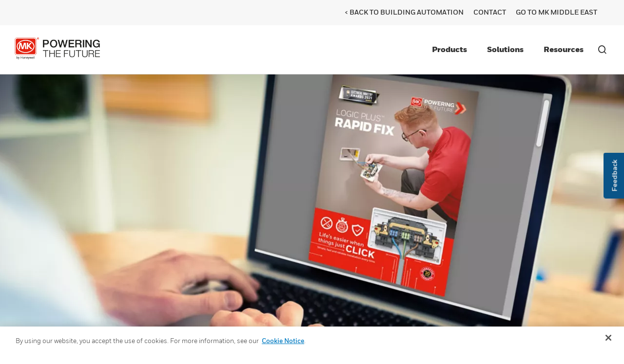

--- FILE ---
content_type: text/html;charset=utf-8
request_url: https://buildings.honeywell.com/gb/en/brands/our-brands/mk-electric/resources/download-center
body_size: 13510
content:

<!DOCTYPE HTML>
<html lang="en">
    <head>

    <meta http-equiv="X-UA-Compatible" content="IE=edge"/>
    <meta charset="UTF-8"/>
    <title>MK Electric by Honeywell | Literature Downloads</title>
    <meta name="viewport" content="width=device-width, initial-scale=1"/>
    
    
    <meta name="keywords" content="Downloads"/>
    <meta name="description" content="Select from our catalogue and brochure downloads."/>
    <meta name="template" content="microsite-template"/>
    
    
    <meta property="og:type" content="website"/>
    
    <meta property="og:title" content="Literature Downloads"/>
    

    
        
            <meta property="og:image" content="https://buildings.honeywell.com/content/dam/hbtbt/en/images/horizontal/MK-TITAN-Download-Button-2880x1440px.jpg"/>
        
    
    
    
    
    
    
    <meta property="og:url" content="https://buildings.honeywell.com/gb/en/brands/our-brands/mk-electric/resources/download-center"/>
    
  	 <script defer="defer" type="text/javascript" src="https://rum.hlx.page/.rum/@adobe/helix-rum-js@%5E2/dist/rum-standalone.js" data-routing="env=prod,tier=publish,ams=Honeywell"></script>
<link rel="canonical" href="https://buildings.honeywell.com/gb/en/brands/our-brands/mk-electric/resources/download-center"/>
    
        
            
                
                
                    
                        <link rel="alternate" href="https://buildings.honeywell.com/gb/en/brands/our-brands/mk-electric/resources/download-center" hreflang="en-GB"/>
                    
                    
                
            

        
            
                
                
                    
                        <link rel="alternate" href="https://buildings.honeywell.com/ae/en/brands/our-brands/mk-electric/resources/download-center" hreflang="en-AE"/>
                    
                    
                
            

        
    
    

    

<link rel="shortcut icon" type="image/x-icon" href="/etc.clientlibs/baseline-tenant/clientlibs/clientlib-general/resources/icons/favicon.ico"/>


<p id="customHeadId" data-isEnabled="true" data-configLyticsScript="3ec01b787105aeb8747c33fe2dd78854" data-resourcePath="/content/hbtbt/gb/en/brands/our-brands/mk-electric/resources/download-center/jcr:content" data-tenantPath="/content/hbtbt" style="display:none;"></p>

    
    
    <meta name="google-site-verification" content="QUs6s7wXpCDTz1FklQo2ReMbdYDllJqaesvzzRbOmlw"/>




    






    
    




   

    

    

    

	<div class="access-check-main" data-path="/content/hbtbt/gb/en/brands/our-brands/mk-electric/resources/download-center/jcr:content">
			<div class="fragment-toolId"></div>
			
			<input type="hidden" class="form-control " name="req-access-denied" value="/us/en/secure/access/denied"/>
	         <input type="hidden" class="form-control " name="req-access-pending" value="/us/en/secure/access/pending"/>
	         <input type="hidden" class="form-control " name="req-access-not-permitted" value="/us/en/secure/access/not-permitted"/>
	         <input type="hidden" class="form-control " name="req-access-asds" value="/us/en/secure/access/asds"/>
	         <input type="hidden" class="form-control " name="req-access-not-requested" value="/us/en/secure/access"/>
	</div>

    

    
    
    

    

    


        <script type="text/javascript" src="//assets.adobedtm.com/ccbae5a917c7/28fde2a2bb1b/launch-4d04878ca3b7.min.js" async></script>


    
    
<link rel="stylesheet" href="/etc.clientlibs/baseline-tenant/clientlibs/clientlib-base.min.23acdd70370049df2f5bf6ba7bdc24df.css" type="text/css">
<link rel="stylesheet" href="/etc.clientlibs/baseline-tenant/clientlibs/clientlib-base-preload.min.15eea511f1985f471611e634277ff1ee.css" type="text/css">
<link rel="stylesheet" href="/etc.clientlibs/baseline-tenant/clientlibs/v2/common/portal-common.min.dd191ec25188642fb44b81691c2d8156.css" type="text/css">
<link rel="stylesheet" href="/etc.clientlibs/baseline-tenant/clientlibs/vendor/date-range-picker.min.b60b1d6e3a892c8ee9f08bbc3dfe6746.css" type="text/css">
<link rel="stylesheet" href="/etc.clientlibs/basetenant-pim/clientlibs/clientlib-base/vendor/owl-carousel.min.c8d7f2c1dc67a1442e6ef3f8b2cb3b75.css" type="text/css">
<link rel="stylesheet" href="/etc.clientlibs/baseline-tenant/clientlibs/vendor/jq-comment.min.a138bf2a261a9c98a15250f9f973711d.css" type="text/css">
<link rel="stylesheet" href="/etc.clientlibs/baseline-tenant/clientlibs/vendor/font-awesome.min.99fbcbfac92dca07573758b10f2bbce9.css" type="text/css">
<link rel="stylesheet" href="/etc.clientlibs/baseline-tenant/clientlibs/clientlib-base-unify.min.451eed7071bdf2344fd203f275bbe7c0.css" type="text/css">
<link rel="stylesheet" href="/etc.clientlibs/baseline-tenant/clientlibs/tenant-clientlibs/clientlib-hbtbt.min.c1e64cb254cc103caca46c06946881c6.css" type="text/css">
<link rel="stylesheet" href="/etc.clientlibs/baseline-tenant/clientlibs/clientlib-sso-redirect.min.65777f929b7ffc2cb848d2b46a91b146.css" type="text/css">



    

    

<script>(window.BOOMR_mq=window.BOOMR_mq||[]).push(["addVar",{"rua.upush":"false","rua.cpush":"true","rua.upre":"false","rua.cpre":"true","rua.uprl":"false","rua.cprl":"false","rua.cprf":"false","rua.trans":"SJ-77bd2771-a70d-4e70-a576-af6762794380","rua.cook":"false","rua.ims":"false","rua.ufprl":"false","rua.cfprl":"true","rua.isuxp":"false","rua.texp":"norulematch","rua.ceh":"false","rua.ueh":"false","rua.ieh.st":"0"}]);</script>
<script>!function(){function o(n,i){if(n&&i)for(var r in i)i.hasOwnProperty(r)&&(void 0===n[r]?n[r]=i[r]:n[r].constructor===Object&&i[r].constructor===Object?o(n[r],i[r]):n[r]=i[r])}try{var n=decodeURIComponent("%7B%22secure_cookie%22%3A%20true%7D");if(n.length>0&&window.JSON&&"function"==typeof window.JSON.parse){var i=JSON.parse(n);void 0!==window.BOOMR_config?o(window.BOOMR_config,i):window.BOOMR_config=i}}catch(r){window.console&&"function"==typeof window.console.error&&console.error("mPulse: Could not parse configuration",r)}}();</script>
                              <script>!function(e){var n="https://s.go-mpulse.net/boomerang/";if("False"=="True")e.BOOMR_config=e.BOOMR_config||{},e.BOOMR_config.PageParams=e.BOOMR_config.PageParams||{},e.BOOMR_config.PageParams.pci=!0,n="https://s2.go-mpulse.net/boomerang/";if(window.BOOMR_API_key="5TWNY-EC25N-U9CHZ-3LN99-TJP93",function(){function e(){if(!o){var e=document.createElement("script");e.id="boomr-scr-as",e.src=window.BOOMR.url,e.async=!0,i.parentNode.appendChild(e),o=!0}}function t(e){o=!0;var n,t,a,r,d=document,O=window;if(window.BOOMR.snippetMethod=e?"if":"i",t=function(e,n){var t=d.createElement("script");t.id=n||"boomr-if-as",t.src=window.BOOMR.url,BOOMR_lstart=(new Date).getTime(),e=e||d.body,e.appendChild(t)},!window.addEventListener&&window.attachEvent&&navigator.userAgent.match(/MSIE [67]\./))return window.BOOMR.snippetMethod="s",void t(i.parentNode,"boomr-async");a=document.createElement("IFRAME"),a.src="about:blank",a.title="",a.role="presentation",a.loading="eager",r=(a.frameElement||a).style,r.width=0,r.height=0,r.border=0,r.display="none",i.parentNode.appendChild(a);try{O=a.contentWindow,d=O.document.open()}catch(_){n=document.domain,a.src="javascript:var d=document.open();d.domain='"+n+"';void(0);",O=a.contentWindow,d=O.document.open()}if(n)d._boomrl=function(){this.domain=n,t()},d.write("<bo"+"dy onload='document._boomrl();'>");else if(O._boomrl=function(){t()},O.addEventListener)O.addEventListener("load",O._boomrl,!1);else if(O.attachEvent)O.attachEvent("onload",O._boomrl);d.close()}function a(e){window.BOOMR_onload=e&&e.timeStamp||(new Date).getTime()}if(!window.BOOMR||!window.BOOMR.version&&!window.BOOMR.snippetExecuted){window.BOOMR=window.BOOMR||{},window.BOOMR.snippetStart=(new Date).getTime(),window.BOOMR.snippetExecuted=!0,window.BOOMR.snippetVersion=12,window.BOOMR.url=n+"5TWNY-EC25N-U9CHZ-3LN99-TJP93";var i=document.currentScript||document.getElementsByTagName("script")[0],o=!1,r=document.createElement("link");if(r.relList&&"function"==typeof r.relList.supports&&r.relList.supports("preload")&&"as"in r)window.BOOMR.snippetMethod="p",r.href=window.BOOMR.url,r.rel="preload",r.as="script",r.addEventListener("load",e),r.addEventListener("error",function(){t(!0)}),setTimeout(function(){if(!o)t(!0)},3e3),BOOMR_lstart=(new Date).getTime(),i.parentNode.appendChild(r);else t(!1);if(window.addEventListener)window.addEventListener("load",a,!1);else if(window.attachEvent)window.attachEvent("onload",a)}}(),"".length>0)if(e&&"performance"in e&&e.performance&&"function"==typeof e.performance.setResourceTimingBufferSize)e.performance.setResourceTimingBufferSize();!function(){if(BOOMR=e.BOOMR||{},BOOMR.plugins=BOOMR.plugins||{},!BOOMR.plugins.AK){var n="true"=="true"?1:0,t="",a="aoh666yxibzbw2llaesq-f-d8440f8ec-clientnsv4-s.akamaihd.net",i="false"=="true"?2:1,o={"ak.v":"39","ak.cp":"957525","ak.ai":parseInt("606033",10),"ak.ol":"0","ak.cr":8,"ak.ipv":4,"ak.proto":"h2","ak.rid":"46053fe","ak.r":42221,"ak.a2":n,"ak.m":"dsca","ak.n":"essl","ak.bpcip":"3.143.239.0","ak.cport":33546,"ak.gh":"23.64.113.27","ak.quicv":"","ak.tlsv":"tls1.3","ak.0rtt":"","ak.0rtt.ed":"","ak.csrc":"-","ak.acc":"","ak.t":"1768620325","ak.ak":"hOBiQwZUYzCg5VSAfCLimQ==KGz0IEQn2GMcMmwyimRMzCrwTKZZP9OBCEV1Hg9MYpZZGd62iRtVgRtSghtIuLVqQ//D1ItTBC3mv50nHAneFjoS5rjFIRvH2lez6ACZylNJAPdVhStp1yS8QSJw4kbYfsQrr+IqPdzOcUCh80G73rFL4BbOGWPHPZqm9xoBm/xNUNJw8pvGMdWnHK4tU9vkE9qqNust/cv3DADRXi4buQ03NTGgUi9iIPO7oqeUUM8xybVuzYeRzOuVm09aliIPI6UTBE087qIGVsnY0BVx24uBKggqjfAi3U1nVYihm4zDBp5pONOb1DsuEA0Yneoprki8i7jPTbvfscanzDyk2AL2ghrrsWGlhems09JruHrZkec/6nny7q9TzcK/L81mhrXKDk4VQ12nf3jG8VkWtF4ZlstW++LOdypj0ZBLhZE=","ak.pv":"248","ak.dpoabenc":"","ak.tf":i};if(""!==t)o["ak.ruds"]=t;var r={i:!1,av:function(n){var t="http.initiator";if(n&&(!n[t]||"spa_hard"===n[t]))o["ak.feo"]=void 0!==e.aFeoApplied?1:0,BOOMR.addVar(o)},rv:function(){var e=["ak.bpcip","ak.cport","ak.cr","ak.csrc","ak.gh","ak.ipv","ak.m","ak.n","ak.ol","ak.proto","ak.quicv","ak.tlsv","ak.0rtt","ak.0rtt.ed","ak.r","ak.acc","ak.t","ak.tf"];BOOMR.removeVar(e)}};BOOMR.plugins.AK={akVars:o,akDNSPreFetchDomain:a,init:function(){if(!r.i){var e=BOOMR.subscribe;e("before_beacon",r.av,null,null),e("onbeacon",r.rv,null,null),r.i=!0}return this},is_complete:function(){return!0}}}}()}(window);</script></head>
    <body class="microsite-page page basicpage">
        
        
            



            



<main>
    <div class="root responsivegrid">


<div class="aem-Grid aem-Grid--12 aem-Grid--default--12 ">
    
    <div class="responsivegrid aem-GridColumn aem-GridColumn--default--12">


<div class="aem-Grid aem-Grid--12 aem-Grid--default--12 ">
    
    <div class="responsivegrid bg-white aem-GridColumn aem-GridColumn--default--12">


<div class="aem-Grid aem-Grid--12 aem-Grid--default--12 ">
    
    <div class="localized-experiencefragment experiencefragment aem-GridColumn aem-GridColumn--default--12">
<div class="cmp-experiencefragment cmp-experiencefragment--header">
<div class="xf-content-height">
    


<div class="aem-Grid aem-Grid--12 aem-Grid--default--12 ">
    
    <div class="responsivegrid aem-GridColumn aem-GridColumn--default--12">


<div class="aem-Grid aem-Grid--12 aem-Grid--default--12 ">
    
    <div class="header aem-GridColumn aem-GridColumn--default--12">
    
    

    

    
    <input type="hidden" id="buyer_access_toolId" value="#"/>
     
    <input type="hidden" id="nonLoginPageList" name="nonLoginPageList" value="gloveselector"/>
    <div class="global-header-toplinks navigationV2 ">
    

    



<div class="header-links-topline top-quick-links d-flex justify-content-end">
    <ul class="d-flex list-unstyled">
        
            

  
  
  
  
  
  
  
  <input type="hidden" value="true" class="enableRedirectCLS" name="enableRedirectCLS"/>
  

            
        

        
        
            <li><a href="/gb/en/home" target="_blank">&lt; Back to Building Automation</a></li>
        
        <li>|</li>

    
        

        
        
            <li><a href="/gb/en/brands/our-brands/mk-electric/resources/contact-us" target="_self">Contact</a></li>
        
        <li>|</li>

    
        

        
        
            <li><a href="/ae/en/brands/our-brands/mk-electric" target="_blank">Go to MK Middle East</a></li>
        
        <li>|</li>

    </ul>

</div>

    

    
    
        <ul class="d-flex list-unstyled nav-gdm">
            
        </ul>
    
    </div>
    <div class="modal-backdrop loading-backdrop  js-loading-modal" style="display: none;">
        <div class="loading"></div>
    </div>
    <div class="background-overlay"></div>


<header class="global-header navigationV2 aem-Grid aem-Grid--12  ">
    <div class="global-header-container aem-GridColumn">
        <button class="mobile-menu-button icon-hamburger mobile-hamburger"></button>
        <div class="logo-container">
            
            
            
                
                <a href="/gb/en/brands/our-brands/mk-electric" class="logo-link m-0" tabindex="0">
                    <img src="/content/dam/hbtbt/en/images/horizontal/MK%20Logo_PTF_Full%20Colour.jpg" width="175" height="175"/>
                </a>
                
            

        </div>
        <div class="nav-container">
			
            
                <div class="navigation-v2-container" id="navigationV2Container">
                    <div class="navigationv2 navigation">

<div class="cmp-navigation-v2">
    <ul class="navigation__close mobile-hide">
        <li class="mobile-close">
            <button class="mobile-close-button icon icon-close" aria-label="Close Navigation">Close</button>
        </li>
    </ul>
    
        
            
            
            
            
                
    
        <div class="primary-navigation-v2" data-redirect-page="/content/hbtbt/gb/en/brands/our-brands/mk-electric.html" aria-label="Products">
            <div class="descriptive-flyout" id="descriptive-flyout-nav">
                <ul class="cmp-navigation-v2__nav-level-1 ">
                    

                    <li class="cmp-navigation-v2__item descriptive-primary-nav-item primary-nav-item" data-redirect="false" data-locale="en">
                        
    

                        
                        
                        
                            
                            
                                <a href="/gb/en/brands/our-brands/mk-electric/products" class="cmp-navigation-v2__item-link primary-nav navlink " target="_self">Products
                                    
                                </a>
                                <span class="icon icon-carat_right go-to-subnav"></span>
                            
                        
                        
                            <nav class="secondary-navigation-v2" role="navigation">
                                <div class="aem-Grid aem-Grid--default--12 aem-Grid--phone--12">
                                    
                                    <div class="aem-GridColumn aem-GridColumn--default--12 mobile-fullscreen">
                                        <div class="mobile-back nav-title-primary">
                                            <span class="icon icon-carat_left go-to-prevnav"></span>
                                            Products
                                        </div>
                                        <ul class="lazy-entry cmp-navigation-v2__nav-level-2 row">

                                            

    
        <li class="cmp-navigation-v2__item descriptive-secondary-nav-item col-md-3">
            
            
                
                
                    <a href="/gb/en/brands/our-brands/mk-electric/products/cable-management" class="cmp-navigation-v2__item-link navlink" target="_self">
                        <span class="cmp-navigation-v2__item-title">Cable Management</span>
                        <div class="cmp-navigation-v2__item-description mobile-hide">Trunking and conduit solutions meet the needs of modern power distribution.</div>
                    </a>
                
            
        </li>
    
        <li class="cmp-navigation-v2__item descriptive-secondary-nav-item col-md-3">
            
            
                
                
                    <a href="/gb/en/brands/our-brands/mk-electric/products/wiring-devices" class="cmp-navigation-v2__item-link navlink" target="_self">
                        <span class="cmp-navigation-v2__item-title">Wiring Devices</span>
                        <div class="cmp-navigation-v2__item-description mobile-hide">Functional, stylish and safe products trusted by customers across the UK.</div>
                    </a>
                
            
        </li>
    



                                        </ul>
                                    </div>
                                </div>
                            </nav>
                        
                    </li>

                </ul>
            </div>
        </div>
    

            
            
            
            
        
            
            
            
            
                
    
        <div class="primary-navigation-v2" data-redirect-page="/content/hbtbt/gb/en/brands/our-brands/mk-electric.html" aria-label="Solutions">
            <div class="descriptive-flyout" id="descriptive-flyout-nav">
                <ul class="cmp-navigation-v2__nav-level-1 ">
                    

                    <li class="cmp-navigation-v2__item descriptive-primary-nav-item primary-nav-item" data-redirect="false" data-locale="en">
                        
    

                        
                        
                        
                            
                            
                                <a href="/gb/en/brands/our-brands/mk-electric/solutions" class="cmp-navigation-v2__item-link primary-nav navlink " target="_self">Solutions
                                    
                                </a>
                                <span class="icon icon-carat_right go-to-subnav"></span>
                            
                        
                        
                            <nav class="secondary-navigation-v2" role="navigation">
                                <div class="aem-Grid aem-Grid--default--12 aem-Grid--phone--12">
                                    
                                    <div class="aem-GridColumn aem-GridColumn--default--12 mobile-fullscreen">
                                        <div class="mobile-back nav-title-primary">
                                            <span class="icon icon-carat_left go-to-prevnav"></span>
                                            Solutions
                                        </div>
                                        <ul class="lazy-entry cmp-navigation-v2__nav-level-2 row">

                                            

    
        <li class="cmp-navigation-v2__item descriptive-secondary-nav-item col-md-3">
            
            
                
                
                    <a href="/gb/en/brands/our-brands/mk-electric/solutions/connected-power" class="cmp-navigation-v2__item-link navlink" target="_self">
                        <span class="cmp-navigation-v2__item-title">Connected Power</span>
                        <div class="cmp-navigation-v2__item-description mobile-hide">Designed to optimise your building&#39;s energy efficiency, Connected Power helps save energy by controlling plug-in power usage, at an individual outlet level through your BEMS Supervisor.</div>
                    </a>
                
            
        </li>
    
        <li class="cmp-navigation-v2__item descriptive-secondary-nav-item col-md-3">
            
            
                
                
                    <a href="/gb/en/brands/our-brands/mk-electric/solutions/healthy-power" class="cmp-navigation-v2__item-link navlink" target="_self">
                        <span class="cmp-navigation-v2__item-title">Healthy Power</span>
                        <div class="cmp-navigation-v2__item-description mobile-hide">Find widely tested products with anti-bacterial and anti-viral properties.</div>
                    </a>
                
            
        </li>
    
        <li class="cmp-navigation-v2__item descriptive-secondary-nav-item col-md-3">
            
            
                
                
                    <a href="/gb/en/brands/our-brands/mk-electric/solutions/design-services" class="cmp-navigation-v2__item-link navlink" target="_self">
                        <span class="cmp-navigation-v2__item-title">Design Services</span>
                        <div class="cmp-navigation-v2__item-description mobile-hide">Make interiors stand out with bespoke products and a personalized design.</div>
                    </a>
                
            
        </li>
    
        <li class="cmp-navigation-v2__item descriptive-secondary-nav-item col-md-3">
            
            
                
                
                    <a href="/gb/en/brands/our-brands/mk-electric/solutions/usb-charging-solutions" class="cmp-navigation-v2__item-link navlink" target="_self">
                        <span class="cmp-navigation-v2__item-title">USB Charging Solutions</span>
                        <div class="cmp-navigation-v2__item-description mobile-hide">Explore efficient, flexible and safe USB charging solutions.</div>
                    </a>
                
            
        </li>
    



                                        </ul>
                                    </div>
                                </div>
                            </nav>
                        
                    </li>

                </ul>
            </div>
        </div>
    

            
            
            
            
        
            
            
            
            
                
    
        <div class="primary-navigation-v2" data-redirect-page="/content/hbtbt/gb/en/brands/our-brands/mk-electric.html" aria-label="Resources">
            <div class="descriptive-flyout" id="descriptive-flyout-nav">
                <ul class="cmp-navigation-v2__nav-level-1 ">
                    

                    <li class="cmp-navigation-v2__item descriptive-primary-nav-item primary-nav-item" data-redirect="false" data-locale="en">
                        
    

                        
                        
                        
                            
                            
                                <a href="/gb/en/brands/our-brands/mk-electric/resources" class="cmp-navigation-v2__item-link primary-nav navlink " target="_self">Resources
                                    
                                </a>
                                <span class="icon icon-carat_right go-to-subnav"></span>
                            
                        
                        
                            <nav class="secondary-navigation-v2" role="navigation">
                                <div class="aem-Grid aem-Grid--default--12 aem-Grid--phone--12">
                                    
                                    <div class="aem-GridColumn aem-GridColumn--default--12 mobile-fullscreen">
                                        <div class="mobile-back nav-title-primary">
                                            <span class="icon icon-carat_left go-to-prevnav"></span>
                                            Resources
                                        </div>
                                        <ul class="lazy-entry cmp-navigation-v2__nav-level-2 row">

                                            

    
        <li class="cmp-navigation-v2__item descriptive-secondary-nav-item col-md-3">
            
            
                
                
                    <a href="/gb/en/brands/our-brands/mk-electric/resources/contact-us" class="cmp-navigation-v2__item-link navlink" target="_self">
                        <span class="cmp-navigation-v2__item-title">Contact Us</span>
                        <div class="cmp-navigation-v2__item-description mobile-hide">Ready to get started? Please complete the form and we’ll be in touch.</div>
                    </a>
                
            
        </li>
    
        <li class="cmp-navigation-v2__item descriptive-secondary-nav-item col-md-3">
            
            
                
                
                    <a href="/gb/en/brands/our-brands/mk-electric/resources/download-center" class="cmp-navigation-v2__item-link navlink" target="_self">
                        <span class="cmp-navigation-v2__item-title">Literature Downloads</span>
                        <div class="cmp-navigation-v2__item-description mobile-hide">Select from our catalogue and brochure downloads.</div>
                    </a>
                
            
        </li>
    
        <li class="cmp-navigation-v2__item descriptive-secondary-nav-item col-md-3">
            
            
                
                    <a href="/gb/en/brands/our-brands/mk-electric/solutions/connected-power/resource-centre" class="cmp-navigation-v2__item-link navlink" target="_self">
                        <span class="cmp-navigation-v2__item-title">Connected Power Resource Centre</span>
                        <div class="cmp-navigation-v2__item-description mobile-hide">Resources and documentation for Connected Power.</div>
                    </a>
                
                
            
        </li>
    



                                        </ul>
                                    </div>
                                </div>
                            </nav>
                        
                    </li>

                </ul>
            </div>
        </div>
    

            
            
            
            
        
    

    <!-- Import Sign In for mobile -->
    <div class="cmp-navigation-v2__header-links">
        <div class="signInMobile">
            
        </div>
        <!-- End Import Sign In for mobile -->
        <!-- Import HeadLinks  for mobile -->

        <div class="headLinksMobile">
            

    



<div class="header-links-topline top-quick-links d-flex justify-content-end">
    <ul class="d-flex list-unstyled">
        
            

  
  
  
  
  
  
  
  <input type="hidden" value="true" class="enableRedirectCLS" name="enableRedirectCLS"/>
  

            
        

        
        
            <li><a href="/gb/en/home" target="_blank">&lt; Back to Building Automation</a></li>
        
        <li>|</li>

    
        

        
        
            <li><a href="/gb/en/brands/our-brands/mk-electric/resources/contact-us" target="_self">Contact</a></li>
        
        <li>|</li>

    
        

        
        
            <li><a href="/ae/en/brands/our-brands/mk-electric" target="_blank">Go to MK Middle East</a></li>
        
        <li>|</li>

    </ul>

</div>

    

        </div>
    <!-- End Head Links for mobile -->
    </div>
</div>

</div>

                </div>
            
            
            
                <button class="hv2-icon icon-search search-button header-search">Search</button>
            
            
            
        </div>
    </div>

    <input type="hidden" id="dynamicCatalogueEnabled" name="dynamicCatalogueEnabled" value="true"/>
    <div class="Dynamic-catalog d-none">
    	<div class="Catalog">
            <p class="catalog-message">You are browsing the product catalog for <span id="catalog-countryname" class="country-name"></span></p>
            <p class="catalog-pdp-authenticated-message d-none">You are viewing the overview and resources for</p>
            <div class="select-countries d-none"><select class="form-control" id="salesOrgCountryDropdown" aria-label="Country" placeholder=""></select><i class="angle-down-arrow"></i></div>
        </div>
		<div class="Catalog-sign"><div class="sign-account">
			<i class="removeCatalog"></i></div>
		</div>
	</div>
</header>

<style>
    #myAeroNavMnuDvNew,
    #myAeroFooterDvNew {
        display: none;
    }
    .js-mainHeader{
        display: none;
    }
</style>

<script>
    var appIdAero = '';
    var swiftypeSearchProxyEndpoint = 'https://session-manager.aero.joule.honeywell.com/cwa-session-manager/api/swiftype/joule-bt-hbt-prod/search';
</script>




<div class="pif_endpoints_data d-none" data-contact-details-uri="https://buildings.honeywell.com/pif/api/account/v1/get-contact-details" data-saved-favorite-sold-uri="https://buildings.honeywell.com/pif/api/soldto/favorite/v1/user" data-authorization-uri="https://buildings.honeywell.com/pif/cwa/oauth/request/j_security_check" data-detail-uri="https://buildings.honeywell.com/pif/api/session/details" data-status-uri="https://buildings.honeywell.com/pif/api/account/v1/status" data-sbg-name="hbtbt" data-domain-id="781" data-app-id="78">
</div>
<script>
    var appId    = "78";

    var _PORTAL_ENDPOINTS = {
        app_id:             "78",
        domain_id:          "781",
        sbg_name:           "hbtbt",
        getStatusURI: function(){
            return "/pif/api/account/v1/status?appId="+appId;
        },
        getDetailURI: function(){
            return "/pif/api/session/details?appId="+appId;
        },
        getCommonURI: function(){
            return $('input[name="portal-common-api"]').val();
        },
        getAuthorizationURI: function(){
            return "/pif/cwa/oauth/request/j_security_check";
        },
        getSavedFavoriteSoldURI: function(){
            return "/pif/api/soldto/favorite/v1/user?appId="+appId;
        },
        getContactDetailsURI: function(){
            return "/pif/api/account/v1/get-contact-details";

        }

    }

</script>





</div>
<div class="breadcrumb aem-GridColumn--default--none aem-GridColumn aem-GridColumn--default--10 aem-GridColumn--offset--default--1">
<input type="hidden" id="required-value" data-startlevelval="4" data-showhiddenval="false" data-hidecurrentval="false" data-targetab="_self" data-isDynamicPimPage="false"/>




    

</div>
<div class="page-load-analytics-data aem-GridColumn aem-GridColumn--default--12">


    
<script src="/etc.clientlibs/baseline-tenant/components/analytics/page-load-analytics-data/clientlib.min.c72289c5dabb75ba33c5a32b04e69929.js"></script>




   
	
	<div class="page_global_info d-none" data--l4-category="N/A" data--l3-category="N/A" data--l2-category="N/A" data--l1-category="N/A" data-enable-global-datalayer-analytics="false" data-enable-web-sdk-analytics="false" data-enable-server-side-analytics="true" data-tenant-path="/content/hbtbt" data-analytics-api-path="https://buildings.honeywell.com/content/experience-fragments/hbtbt/gb/en/site/header/mk-electric-nav2/jcr:content/root/responsivegrid/page_load_analytics_.pageanalytics" data-page-name="Literature Downloads" data-page="/content/hbtbt/gb/en/brands/our-brands/mk-electric/resources/download-center" data-page-content-type="MK Electric" data-language="en">
	</div>
	<div class="user_global_info d-none" data-lob="N/A" data-usertype="N/A" data-accountname="N/A" data-accountid="N/A" data-emailid="N/A" data-jobTitle="N/A" data-function="N/A" data-department="N/A" data-postalCode="N/A" data-city="N/A" data-name="N/A" data-custGroup="N/A" data-custType="N/A" data-marketo-i-d="jsFetch" data-visitor-access-level="jsFetch" data-loginState="Logged In" data-anonymousState="Anonymous" data-visitor-region="jsFetch" data-authenticationStatus="jsFetch" data-user-i-d="jsFetch" data-visitorState="jsFetch">
	</div>
	<div class="page_load_event_info d-none" data-eventName="Page Load">
	</div>
</div>
<div class="search-bar-takeover-v2 aem-GridColumn aem-GridColumn--default--12">
	

	<form class="row" action="/gb/en/search-results">
		
			<div id="search-bar-dropdown-options" data-searchbarDocTypes="news-events-id,Sku,Product" data-searchbarDocTypeLabels="General Content,Part Numbers,Products" data-searchbarHintTexts="Search for a Trending Topic (i.e. Sustainable Buildings)#,Search for a Part Number (i.e. H4L2GR1V)#,Search for a Product (i.e. Cameras)#" data-searchbarHoverTexts="General Content (i.e. Sustainable Buildings) #,Part Numbers (i.e. 12345) #,Products (i.e. Cameras)#" data-enablehybridsearches="false,true,false"></div>
			<div class="col-md-4 col-lg-3">
				<div class="form-group custom-select-dropdown">
					<label for="docType">Search By</label>
					<div class="search-bar-takeover__close-bar search-bar-takeover__close-bar__mobile">
						<span class="search-bar-takeover__close-button icon icon-close"></span>
					</div>
						<select class="form-control" name="docType" id="documentType">
							
								 <option value="news-events-id">General Content</option>
							
								 <option value="Sku">Part Numbers</option>
							
								 <option value="Product">Products</option>
							
						</select>
					</div>
			</div>
		  
	
	
		<div class="col-md-8 col-lg-9 search-bar-takeover__container search-with-takeover search-bar-takeover__container--with ">
	
				<div class="search-bar-takeover__close-bar">
					<span class="search-bar-takeover__close-button icon icon-close"></span>
				</div>
				<div class="search-bar-takeover__search-bar">
					<input id="search-bar-takeover_id" autocomplete="off" name="search" class="search-bar-takeover__input-text" type="text" data-type-ahead-search="true" data-suggestion-result-size="5"/>
					<button id="search-bar-takeover__search-button_id" type="submit" aria-label="SearchbarTakeover-searchButton" class="search-bar-takeover__search-button icon icon-search"></button>
					
	
				</div>
				
					<div class="type-ahead-container-row">
	<div class="type-ahead-container">
	    <div class="query-suggestions-subheadline"></div>
    	<ul class="type-ahead-search-row th-search-click"></ul>
	</div>
</div> 

				
						   
				<div class="type-ahead-search-v2" data-disableExactMatch="true" data-searchfields="title,description" data-SearchUrl="/pif/api/search/v1/joule-bt-hbt-meta-prod/search" data-tenantPath="/content/hbtbt/gb" data-path="/content/experience-fragments/hbtbt/gb/en/site/header/mk-electric-nav2/jcr:content/root/responsivegrid/search_bar_takeover__1023180320">
				
					<div class="multiple-result-field" data-resultValue="title" data-disableFromSearch="false"></div>
				
		</div>
				
	
		</div>
	
	
		<div class="takeover-suggestion-path d-none">/content/hbtbt/gb/en/search-results.html</div>
		<div class="takeover-suggestion-fields d-none">
			
		</div>
			<div data-suggestion-takeover-swiftype="/sm/api/swiftype/joule-bt-hbt-epim-product-prod/query-suggestion" class="d-none takeover-suggestion-apikey"></div>
	</form>
	
</div>

    
</div>
</div>

    
</div>

</div></div>

    
</div>
<div class="hero hero-top hero-left hero-tl hero-txt-black aem-GridColumn aem-GridColumn--default--12">

<div class="hero-content">
    
    
    <div class="hero_image-container">
        <div class="hero_image hero_image-desktop">
            
  
   
   
      
    
	 
      
			
		<div class="cq-dd-image ">
        	<img class="img-fluid fluidimage lazy" src="https://honeywell.scene7.com/is/image/honeywell/MK-TITAN-Download-Button-2880x1440px:5-2-hero" alt="MK-TITAN-Download-Button-2880x1440px.jpg"/>
        </div>

      
    
   

    

        </div>
        <div class="hero_image hero_image-mobile">
            
  
   
   
      
    
	 
      
			
		<div class="cq-dd-image ">
        	<img class="img-fluid fluidimage lazy" src="https://honeywell.scene7.com/is/image/honeywell/MK-TITAN-Download-Button-2880x1440px:4-5-mobile-hero" alt="MK-TITAN-Download-Button-2880x1440px.jpg"/>
        </div>

      
    
   

    

        </div>
    </div>
    <div class="container ">
    
        <p class="hero-body mt-3 d-none d-md-block"><span class="hero-body-inner"></span></p>
        
        <p id="cta-description" class="enable-training-description"></p>

    </div>
</div>


    


</div>
<div class="sectiontitle text-center pt-70 pb-70 aem-GridColumn--default--none aem-GridColumn aem-GridColumn--default--6 aem-GridColumn--offset--default--3">


    


<!--Anchor ID -->


<!--Section title V1-->
<h3 class="section-title">Literature Downloads

</h3>

<!--Section title V2-->


<!--Section subtitle V1-->
<h5 class="section-subtitle">Find out what difference over 100 years of electrical product expertise can make. Select from our catalogue and brochure downloads below:</h5>

<!--Section subtitle V2-->

</div>
<div class="download aem-GridColumn aem-GridColumn--default--12">


    

<div class="download-component">
    <div class="download-header my-3" style="display:none">
        <div>
            <span class="col-lg-12 px-0 pb-3 justify-content-end d-lg-flex d-sm-block loadmore-docinfo">
                <div class="button button--secondary">
                    <a class="mb-2 ml-0 mr-0 ml-lg-2 mr-lg-2 selection-clear-btn" href="#" role="button">CLEAR SELECTION<b class="icon icon-close"></b>
                    </a>
                </div>
                <div class="button button--primary">
                    <a class="mb-2 ml-0 mr-0 ml-lg-2 mr-lg-2 download-all-items-btn" data-download-name="Assets Download %DATE%.zip" href="javascript:void(0);" role="button">DOWNLOAD SELECTED
                    </a>
                </div>
            </span>
            <span class="size-error justify-content-center d-flex" data-max-size="10" style="display:none !important">
                Selected files exceed 10 MB limit. Please remove one or more files.
            </span>
            <span class="modal-error justify-content-center d-flex" style="display:none !important">
                selected items contains both &#39;Eula Message&#39; and  &#39;Marketo Form&#39;
            </span>
            <span class="show-size justify-content-end d-lg-flex">Selected <b class="b-count-num"></b></span>
        </div>
    </div>
    <div class="table">
		<div class="table__row-heading-mobile">Brochures&nbsp;
            <span class="count">(8)</span>
                
        </div>
        <div class="table__row table__row--headings d-none d-md-flex align-items-center">

            
            <div class="table__cell lead">Brochures&nbsp;
                <span class="count">(8)</span>
                
            </div>
            
            <div class="table__cell table__cell--size">File Size
            </div>
			<div class="table__cell table__cell--type">File Type
                
            </div>
			
            <div class="table__cell table__cell--icons ml-md-auto"></div>
        </div>
        
            <div class="table__row fe-search-item">

            

                <div class="table__cell lead">
                    <span class="file-icon" data-file-type="application/pdf"></span>
                    <span class="file-name d-inline-block fe-search-text">MK Masterseal Plus Brochure</span>
                </div>
                
                <div class="table__cell table__cell--size">
                    <div class="size-text d-block d-md-none">File Size</div>
                    <div class="size">
                        <span class="size__num">3.88MB<i class="dot-seperator"></i></span>
                    </div>
                </div>
				<div class="table__cell table__cell--type">
                    <div class="type-text d-block d-md-none">File Type</div>
                    <div class="type">
                        <span class="type__num">pdf<i class="dot-seperator"></i></span>
                    </div>
                </div>
				
                <div class="table__cell table__cell--icons ml-md-auto">
                    
                    
                    	
                        
                        	<a data-analytics-asset-name="MK Masterseal Plus Brochure" class="table__link table__link--download js-download-trigger not-gated" download="UKMK408-0122-EN_Masterseal Plus brochure_FINAL.pdf" href="/content/dam/hbtbt/en/documents/document-lists/mk-electric/gb_brochures/UKMK408-0122-EN_Masterseal%20Plus%20brochure_FINAL.pdf" target="_blank">
                            	<span class="icon-download"></span>
                            	<span class="sr-only">Download File</span>
                        	</a>

                        
                    

                    
                        <span class="table__link download-tooltip">
                            <span class="icon-selected d-none"></span>
                            <span class="tooltiptext">Multiple Download been Selected</span>
                        </span>
                        
                        
                    
                    
                </div>
            </div>
        
            <div class="table__row fe-search-item">

            

                <div class="table__cell lead">
                    <span class="file-icon" data-file-type="application/pdf"></span>
                    <span class="file-name d-inline-block fe-search-text">MK Trailing Edge LED Dimmer Brochure</span>
                </div>
                
                <div class="table__cell table__cell--size">
                    <div class="size-text d-block d-md-none">File Size</div>
                    <div class="size">
                        <span class="size__num">10.08MB<i class="dot-seperator"></i></span>
                    </div>
                </div>
				<div class="table__cell table__cell--type">
                    <div class="type-text d-block d-md-none">File Type</div>
                    <div class="type">
                        <span class="type__num">pdf<i class="dot-seperator"></i></span>
                    </div>
                </div>
				
                <div class="table__cell table__cell--icons ml-md-auto">
                    
                    
                    	
                        
                        	<a data-analytics-asset-name="MK Trailing Edge LED Dimmer Brochure" class="table__link table__link--download js-download-trigger not-gated" download="MK Trailing Edge LED Dimmer Brochure_FINAL_s.pdf" href="/content/dam/hbtbt/en/documents/document-lists/mk-electric/gb_brochures/MK%20Trailing%20Edge%20LED%20Dimmer%20Brochure_FINAL_s.pdf" target="_blank">
                            	<span class="icon-download"></span>
                            	<span class="sr-only">Download File</span>
                        	</a>

                        
                    

                    
                        <span class="table__link download-tooltip">
                            <span class="icon-selected d-none"></span>
                            <span class="tooltiptext">Multiple Download been Selected</span>
                        </span>
                        
                        
                    
                    
                </div>
            </div>
        
            <div class="table__row fe-search-item">

            

                <div class="table__cell lead">
                    <span class="file-icon" data-file-type="application/pdf"></span>
                    <span class="file-name d-inline-block fe-search-text">MK Elements Range Brochure</span>
                </div>
                
                <div class="table__cell table__cell--size">
                    <div class="size-text d-block d-md-none">File Size</div>
                    <div class="size">
                        <span class="size__num">9.90MB<i class="dot-seperator"></i></span>
                    </div>
                </div>
				<div class="table__cell table__cell--type">
                    <div class="type-text d-block d-md-none">File Type</div>
                    <div class="type">
                        <span class="type__num">pdf<i class="dot-seperator"></i></span>
                    </div>
                </div>
				
                <div class="table__cell table__cell--icons ml-md-auto">
                    
                    
                    	
                        
                        	<a data-analytics-asset-name="MK Elements Range Brochure" class="table__link table__link--download js-download-trigger not-gated" download="MK-Elements_BRO_UKMK371-0115-EN.pdf" href="/content/dam/hbtbt/en/documents/document-lists/mk-electric/gb_brochures/MK-Elements_BRO_UKMK371-0115-EN.pdf" target="_blank">
                            	<span class="icon-download"></span>
                            	<span class="sr-only">Download File</span>
                        	</a>

                        
                    

                    
                        <span class="table__link download-tooltip">
                            <span class="icon-selected d-none"></span>
                            <span class="tooltiptext">Multiple Download been Selected</span>
                        </span>
                        
                        
                    
                    
                </div>
            </div>
        
            <div class="table__row fe-search-item">

            

                <div class="table__cell lead">
                    <span class="file-icon" data-file-type="application/pdf"></span>
                    <span class="file-name d-inline-block fe-search-text">MK Essentials Wiring Devices Brochure</span>
                </div>
                
                <div class="table__cell table__cell--size">
                    <div class="size-text d-block d-md-none">File Size</div>
                    <div class="size">
                        <span class="size__num">2.54MB<i class="dot-seperator"></i></span>
                    </div>
                </div>
				<div class="table__cell table__cell--type">
                    <div class="type-text d-block d-md-none">File Type</div>
                    <div class="type">
                        <span class="type__num">pdf<i class="dot-seperator"></i></span>
                    </div>
                </div>
				
                <div class="table__cell table__cell--icons ml-md-auto">
                    
                    
                    	
                        
                        	<a data-analytics-asset-name="MK Essentials Wiring Devices Brochure" class="table__link table__link--download js-download-trigger not-gated" download="UKMK448-0921-EN_MK Essentials brochure_S_FINAL.pdf" href="/content/dam/hbtbt/en/documents/document-lists/mk-electric/gb_brochures/UKMK448-0921-EN_MK%20Essentials%20brochure_S_FINAL.pdf" target="_blank">
                            	<span class="icon-download"></span>
                            	<span class="sr-only">Download File</span>
                        	</a>

                        
                    

                    
                        <span class="table__link download-tooltip">
                            <span class="icon-selected d-none"></span>
                            <span class="tooltiptext">Multiple Download been Selected</span>
                        </span>
                        
                        
                    
                    
                </div>
            </div>
        
            <div class="table__row fe-search-item">

            

                <div class="table__cell lead">
                    <span class="file-icon" data-file-type="application/pdf"></span>
                    <span class="file-name d-inline-block fe-search-text">MK Logic Plus Rapid Fix Brochure </span>
                </div>
                
                <div class="table__cell table__cell--size">
                    <div class="size-text d-block d-md-none">File Size</div>
                    <div class="size">
                        <span class="size__num">0.65MB<i class="dot-seperator"></i></span>
                    </div>
                </div>
				<div class="table__cell table__cell--type">
                    <div class="type-text d-block d-md-none">File Type</div>
                    <div class="type">
                        <span class="type__num">pdf<i class="dot-seperator"></i></span>
                    </div>
                </div>
				
                <div class="table__cell table__cell--icons ml-md-auto">
                    
                    
                    	
                        
                        	<a data-analytics-asset-name="MK Logic Plus Rapid Fix Brochure " class="table__link table__link--download js-download-trigger not-gated" download="MK Rapid Fix Brochure_Nov22.pdf" href="/content/dam/hbtbt/en/documents/document-lists/mk-electric/gb_brochures/MK%20Rapid%20Fix%20Brochure_Nov22.pdf" target="_blank">
                            	<span class="icon-download"></span>
                            	<span class="sr-only">Download File</span>
                        	</a>

                        
                    

                    
                        <span class="table__link download-tooltip">
                            <span class="icon-selected d-none"></span>
                            <span class="tooltiptext">Multiple Download been Selected</span>
                        </span>
                        
                        
                    
                    
                </div>
            </div>
        
            <div class="table__row fe-search-item">

            

                <div class="table__cell lead">
                    <span class="file-icon" data-file-type="application/pdf"></span>
                    <span class="file-name d-inline-block fe-search-text">MK Antimicrobial Solutions Flyer</span>
                </div>
                
                <div class="table__cell table__cell--size">
                    <div class="size-text d-block d-md-none">File Size</div>
                    <div class="size">
                        <span class="size__num">0.49MB<i class="dot-seperator"></i></span>
                    </div>
                </div>
				<div class="table__cell table__cell--type">
                    <div class="type-text d-block d-md-none">File Type</div>
                    <div class="type">
                        <span class="type__num">pdf<i class="dot-seperator"></i></span>
                    </div>
                </div>
				
                <div class="table__cell table__cell--icons ml-md-auto">
                    
                    
                    	
                        
                        	<a data-analytics-asset-name="MK Antimicrobial Solutions Flyer" class="table__link table__link--download js-download-trigger not-gated" download="MK-Antimicrobial-A4_Flyer_UKMK476-0321-EN.pdf" href="/content/dam/hbtbt/en/documents/document-lists/mk-electric/gb_brochures/MK-Antimicrobial-A4_Flyer_UKMK476-0321-EN.pdf" target="_blank">
                            	<span class="icon-download"></span>
                            	<span class="sr-only">Download File</span>
                        	</a>

                        
                    

                    
                        <span class="table__link download-tooltip">
                            <span class="icon-selected d-none"></span>
                            <span class="tooltiptext">Multiple Download been Selected</span>
                        </span>
                        
                        
                    
                    
                </div>
            </div>
        
            <div class="table__row fe-search-item">

            

                <div class="table__cell lead">
                    <span class="file-icon" data-file-type="application/pdf"></span>
                    <span class="file-name d-inline-block fe-search-text">MK USB Charging Solutions Brochure</span>
                </div>
                
                <div class="table__cell table__cell--size">
                    <div class="size-text d-block d-md-none">File Size</div>
                    <div class="size">
                        <span class="size__num">3.44MB<i class="dot-seperator"></i></span>
                    </div>
                </div>
				<div class="table__cell table__cell--type">
                    <div class="type-text d-block d-md-none">File Type</div>
                    <div class="type">
                        <span class="type__num">pdf<i class="dot-seperator"></i></span>
                    </div>
                </div>
				
                <div class="table__cell table__cell--icons ml-md-auto">
                    
                    
                    	
                        
                        	<a data-analytics-asset-name="MK USB Charging Solutions Brochure" class="table__link table__link--download js-download-trigger not-gated" download="MK-USB-Charging-Solutions-brochure_UKMK446-0321-EN.pdf" href="/content/dam/hbtbt/en/documents/document-lists/mk-electric/gb_brochures/MK-USB-Charging-Solutions-brochure_UKMK446-0321-EN.pdf" target="_blank">
                            	<span class="icon-download"></span>
                            	<span class="sr-only">Download File</span>
                        	</a>

                        
                    

                    
                        <span class="table__link download-tooltip">
                            <span class="icon-selected d-none"></span>
                            <span class="tooltiptext">Multiple Download been Selected</span>
                        </span>
                        
                        
                    
                    
                </div>
            </div>
        
            <div class="table__row fe-search-item">

            

                <div class="table__cell lead">
                    <span class="file-icon" data-file-type="application/pdf"></span>
                    <span class="file-name d-inline-block fe-search-text">MK Centenary Brochure</span>
                </div>
                
                <div class="table__cell table__cell--size">
                    <div class="size-text d-block d-md-none">File Size</div>
                    <div class="size">
                        <span class="size__num">3.44MB<i class="dot-seperator"></i></span>
                    </div>
                </div>
				<div class="table__cell table__cell--type">
                    <div class="type-text d-block d-md-none">File Type</div>
                    <div class="type">
                        <span class="type__num">pdf<i class="dot-seperator"></i></span>
                    </div>
                </div>
				
                <div class="table__cell table__cell--icons ml-md-auto">
                    
                    
                    	
                        
                        	<a data-analytics-asset-name="MK Centenary Brochure" class="table__link table__link--download js-download-trigger not-gated" download="MK-Centenary_Brochure_UKMK447-0219-EN.pdf" href="/content/dam/hbtbt/en/documents/document-lists/mk-electric/gb_brochures/MK-Centenary_Brochure_UKMK447-0219-EN.pdf" target="_blank">
                            	<span class="icon-download"></span>
                            	<span class="sr-only">Download File</span>
                        	</a>

                        
                    

                    
                        <span class="table__link download-tooltip">
                            <span class="icon-selected d-none"></span>
                            <span class="tooltiptext">Multiple Download been Selected</span>
                        </span>
                        
                        
                    
                    
                </div>
            </div>
        
    </div>
</div>
</div>
<div class="text pt-50 aem-GridColumn aem-GridColumn--default--12">

    
</div>
<div class="download aem-GridColumn aem-GridColumn--default--12">


    

<div class="download-component">
    <div class="download-header my-3" style="display:none">
        <div>
            <span class="col-lg-12 px-0 pb-3 justify-content-end d-lg-flex d-sm-block loadmore-docinfo">
                <div class="button button--secondary">
                    <a class="mb-2 ml-0 mr-0 ml-lg-2 mr-lg-2 selection-clear-btn" href="#" role="button">CLEAR SELECTION<b class="icon icon-close"></b>
                    </a>
                </div>
                <div class="button button--primary">
                    <a class="mb-2 ml-0 mr-0 ml-lg-2 mr-lg-2 download-all-items-btn" data-download-name="Assets Download %DATE%.zip" href="javascript:void(0);" role="button">DOWNLOAD SELECTED
                    </a>
                </div>
            </span>
            <span class="size-error justify-content-center d-flex" data-max-size="10" style="display:none !important">
                Selected files exceed 10 MB limit. Please remove one or more files.
            </span>
            <span class="modal-error justify-content-center d-flex" style="display:none !important">
                selected items contains both &#39;Eula Message&#39; and  &#39;Marketo Form&#39;
            </span>
            <span class="show-size justify-content-end d-lg-flex">Selected <b class="b-count-num"></b></span>
        </div>
    </div>
    <div class="table">
		<div class="table__row-heading-mobile">Catalogues&nbsp;
            <span class="count">(1)</span>
                
        </div>
        <div class="table__row table__row--headings d-none d-md-flex align-items-center">

            
            <div class="table__cell lead">Catalogues&nbsp;
                <span class="count">(1)</span>
                
            </div>
            
            <div class="table__cell table__cell--size">File Size
            </div>
			<div class="table__cell table__cell--type">File Type
                
            </div>
			
            <div class="table__cell table__cell--icons ml-md-auto"></div>
        </div>
        
            <div class="table__row fe-search-item">

            

                <div class="table__cell lead">
                    <span class="file-icon" data-file-type="application/pdf"></span>
                    <span class="file-name d-inline-block fe-search-text">MK A4 Catalogue No. 49</span>
                </div>
                
                <div class="table__cell table__cell--size">
                    <div class="size-text d-block d-md-none">File Size</div>
                    <div class="size">
                        <span class="size__num">34.32MB<i class="dot-seperator"></i></span>
                    </div>
                </div>
				<div class="table__cell table__cell--type">
                    <div class="type-text d-block d-md-none">File Type</div>
                    <div class="type">
                        <span class="type__num">pdf<i class="dot-seperator"></i></span>
                    </div>
                </div>
				
                <div class="table__cell table__cell--icons ml-md-auto">
                    
                    
                    	
                        
                        	<a data-analytics-asset-name="MK A4 Catalogue No. 49" class="table__link table__link--download js-download-trigger not-gated" download="MK-Electric-N0-49_Catalogue_UKMK003-0116-EN.pdf" href="/content/dam/hbtbt/en/documents/document-lists/mk-electric/catalogues/MK-Electric-N0-49_Catalogue_UKMK003-0116-EN.pdf" target="_blank">
                            	<span class="icon-download"></span>
                            	<span class="sr-only">Download File</span>
                        	</a>

                        
                    

                    
                        <span class="table__link download-tooltip">
                            <span class="icon-selected d-none"></span>
                            <span class="tooltiptext">Multiple Download been Selected</span>
                        </span>
                        
                        
                    
                    
                </div>
            </div>
        
    </div>
</div>
</div>

    
</div>
</div>
<div class="localized-experiencefragment experiencefragment aem-GridColumn aem-GridColumn--default--12">
<div class="cmp-experiencefragment cmp-experiencefragment--footer">
<div class="xf-content-height">
    


<div class="aem-Grid aem-Grid--12 aem-Grid--default--12 ">
    
    <div class="responsivegrid aem-GridColumn aem-GridColumn--default--12">


<div class="aem-Grid aem-Grid--12 aem-Grid--default--12 ">
    
    <div class="flexible-footer responsivegrid aem-GridColumn aem-GridColumn--default--12">

<div class="footer-content offset-lg-0 col-lg-12 col-12 mt-5 ">
    

    <div class="row footer-content__container">
        


<div class="aem-Grid aem-Grid--12 aem-Grid--default--12 ">
    
    <div class="responsivegrid bg-dark-gray p-15 aem-GridColumn aem-GridColumn--default--12">


<div class="aem-Grid aem-Grid--12 aem-Grid--default--12 aem-Grid--phone--12 ">
    
    <div class="responsivegrid bg-dark-gray aem-GridColumn--default--none aem-GridColumn--phone--none aem-GridColumn--phone--12 aem-GridColumn aem-GridColumn--offset--phone--0 aem-GridColumn--default--3 aem-GridColumn--offset--default--0">


<div class="aem-Grid aem-Grid--3 aem-Grid--default--3 aem-Grid--phone--12 ">
    
    <div class="footer-links aem-GridColumn--default--none aem-GridColumn--phone--none aem-GridColumn--phone--10 aem-GridColumn aem-GridColumn--offset--phone--1 aem-GridColumn--offset--default--1 aem-GridColumn--default--2">

    


<div class="footer--links__title d-flex justify-content-between d-md-block">PRODUCTS</div>
<a class="js-collapse-link d-md-none m-0" href="#?">
    <span class="icon icon-carat_down"></span>
    <span class="sr-only">toggle view</span>
</a>
<ul class="footer--links__list d-md-flex flex-column justify-content-center align-items-start pl-0 hidden">
    <li><a class="footer--links__list-item" href="/gb/en/brands/our-brands/mk-electric/products/catalog" target="_blank">Catalog</a></li>

    <li><a class="footer--links__list-item" href="/gb/en/brands/our-brands/mk-electric/products/wiring-devices" target="_self">Wiring Devices</a></li>

    <li><a class="footer--links__list-item" href="/gb/en/brands/our-brands/mk-electric/products/cable-management" target="_self">Cable Management</a></li>
</ul></div>
<div class="text pt-15 aem-GridColumn--phone--12 aem-GridColumn aem-GridColumn--default--3">

    
</div>
<div class="text aem-GridColumn--phone--12 aem-GridColumn aem-GridColumn--default--3">

    
</div>

    
</div>
</div>
<div class="responsivegrid bg-dark-gray aem-GridColumn--default--none aem-GridColumn--phone--none aem-GridColumn--phone--12 aem-GridColumn aem-GridColumn--offset--phone--0 aem-GridColumn--default--3 aem-GridColumn--offset--default--0">


<div class="aem-Grid aem-Grid--3 aem-Grid--default--3 aem-Grid--phone--12 ">
    
    <div class="footer-links aem-GridColumn--default--none aem-GridColumn--phone--none aem-GridColumn--phone--10 aem-GridColumn aem-GridColumn--offset--phone--1 aem-GridColumn--default--3 aem-GridColumn--offset--default--0">

    


<div class="footer--links__title d-flex justify-content-between d-md-block">SOLUTIONS</div>
<a class="js-collapse-link d-md-none m-0" href="#?">
    <span class="icon icon-carat_down"></span>
    <span class="sr-only">toggle view</span>
</a>
<ul class="footer--links__list d-md-flex flex-column justify-content-center align-items-start pl-0 hidden">
    <li><a class="footer--links__list-item" href="/gb/en/brands/our-brands/mk-electric/solutions/usb-charging-solutions" target="_self">USB Charging</a></li>

    <li><a class="footer--links__list-item" href="/gb/en/brands/our-brands/mk-electric/solutions/healthy-power" target="_self">Healthy Power</a></li>
</ul></div>
<div class="text aem-GridColumn--phone--12 aem-GridColumn aem-GridColumn--default--3">

    
</div>
<div class="footer-links aem-GridColumn--default--none aem-GridColumn--phone--none aem-GridColumn--phone--10 aem-GridColumn aem-GridColumn--offset--phone--1 aem-GridColumn--default--3 aem-GridColumn--offset--default--0">

    


<div class="footer--links__title d-flex justify-content-between d-md-block">Resources</div>
<a class="js-collapse-link d-md-none m-0" href="#?">
    <span class="icon icon-carat_down"></span>
    <span class="sr-only">toggle view</span>
</a>
<ul class="footer--links__list d-md-flex flex-column justify-content-center align-items-start pl-0 hidden">
    <li><a class="footer--links__list-item" href="/gb/en/brands/our-brands/mk-electric/resources/download-center" target="_self">Download Center</a></li>
</ul></div>

    
</div>
</div>
<div class="responsivegrid bg-dark-gray aem-GridColumn--default--none aem-GridColumn--phone--none aem-GridColumn--phone--12 aem-GridColumn aem-GridColumn--offset--phone--0 aem-GridColumn--default--3 aem-GridColumn--offset--default--0">


<div class="aem-Grid aem-Grid--3 aem-Grid--default--3 aem-Grid--phone--12 ">
    
    <div class="text aem-GridColumn--phone--12 aem-GridColumn aem-GridColumn--default--3">

    
</div>
<div class="footer-links aem-GridColumn--default--none aem-GridColumn--phone--none aem-GridColumn--phone--10 aem-GridColumn aem-GridColumn--offset--phone--1 aem-GridColumn--default--3 aem-GridColumn--offset--default--0">

    


<div class="footer--links__title d-flex justify-content-between d-md-block">CAREERS</div>
<a class="js-collapse-link d-md-none m-0" href="#?">
    <span class="icon icon-carat_down"></span>
    <span class="sr-only">toggle view</span>
</a>
<ul class="footer--links__list d-md-flex flex-column justify-content-center align-items-start pl-0 hidden">
    <li><a class="footer--links__list-item" href="/gb/en/about-us/careers" target="_self">Careers</a></li>

    <li><a class="footer--links__list-item" href="https://careers.honeywell.com/buildings" target="_blank">Job Search</a></li>
</ul></div>
<div class="text pt-10 aem-GridColumn--phone--12 aem-GridColumn aem-GridColumn--default--3">

    
</div>
<div class="footer-links aem-GridColumn--default--none aem-GridColumn--phone--none aem-GridColumn--phone--10 aem-GridColumn aem-GridColumn--offset--phone--1 aem-GridColumn--default--3 aem-GridColumn--offset--default--0">

    


<div class="footer--links__title d-flex justify-content-between d-md-block">COMPANY</div>
<a class="js-collapse-link d-md-none m-0" href="#?">
    <span class="icon icon-carat_down"></span>
    <span class="sr-only">toggle view</span>
</a>
<ul class="footer--links__list d-md-flex flex-column justify-content-center align-items-start pl-0 hidden">
    <li><a class="footer--links__list-item" href="/gb/en/about-us" target="_self">About</a></li>

    <li><a class="footer--links__list-item" href="/gb/en/news-events/events" target="_self">Events</a></li>

    <li><a class="footer--links__list-item" href="/gb/en/news-events/news" target="_self">News</a></li>

    <li><a class="footer--links__list-item" href="/gb/en/brands/our-brands" target="_self">Our Brands</a></li>
</ul></div>

    
</div>
</div>
<div class="responsivegrid bg-dark-gray aem-GridColumn--default--none aem-GridColumn--phone--none aem-GridColumn--phone--12 aem-GridColumn aem-GridColumn--offset--phone--0 aem-GridColumn--default--3 aem-GridColumn--offset--default--0">


<div class="aem-Grid aem-Grid--3 aem-Grid--default--3 aem-Grid--phone--12 ">
    
    <div class="text aem-GridColumn--phone--12 aem-GridColumn aem-GridColumn--default--3">

    
</div>
<div class="footer-links aem-GridColumn--phone--none aem-GridColumn--phone--10 aem-GridColumn aem-GridColumn--offset--phone--1 aem-GridColumn--default--3">

    


<div class="footer--links__title d-flex justify-content-between d-md-block">CONTACT US</div>
<a class="js-collapse-link d-md-none m-0" href="#?">
    <span class="icon icon-carat_down"></span>
    <span class="sr-only">toggle view</span>
</a>
<ul class="footer--links__list d-md-flex flex-column justify-content-center align-items-start pl-0 hidden">
    <li><a class="footer--links__list-item" href="/gb/en/brands/our-brands/mk-electric/resources/contact-us" target="_self">Business Inquiries</a></li>

    <li><a class="footer--links__list-item" href="https://www.honeywell.com/en-us/hr-direct" target="_blank">Employee Access</a></li>

    <li><a class="footer--links__list-item" href="https://hbtmkto.honeywell.com/ECCEPUK-ROI-GDPRSingleOpt-in_01-GDPR_Single_Opt-in_Subscription_Page.html" target="_self">Subscribe</a></li>

    <li><a class="footer--links__list-item" href="/gb/en/support/unsubscribe" target="_self">Unsubscribe</a></li>

    <li><a class="footer--links__list-item" href="/gb/en/brands/our-brands/mk-electric/resources/contact-us" target="_self">Contact</a></li>
</ul></div>
<div class="footer-links aem-GridColumn--phone--none aem-GridColumn--phone--10 aem-GridColumn aem-GridColumn--offset--phone--1 aem-GridColumn--default--3">

    


<div class="footer--links__title d-flex justify-content-between d-md-block">Legal</div>
<a class="js-collapse-link d-md-none m-0" href="#?">
    <span class="icon icon-carat_down"></span>
    <span class="sr-only">toggle view</span>
</a>
<ul class="footer--links__list d-md-flex flex-column justify-content-center align-items-start pl-0 hidden">
    <li><a class="footer--links__list-item" href="/gb/en/support/legal/certifications" target="_self">Certifications</a></li>

    <li><a class="footer--links__list-item" href="/gb/en/support/legal/patents" target="_self">Patents</a></li>

    <li><a class="footer--links__list-item" href="/gb/en/support/legal/quality-and-safety" target="_self">Quality &amp; Safety</a></li>

    <li><a class="footer--links__list-item" href="/gb/en/support/legal/warranties" target="_self">Warranties</a></li>

    <li><a class="footer--links__list-item" href="https://www.honeywell.com/content/dam/hbtbt/en/documents/downloads/2022-honeywell-anti-slavery-statement.pdf" target="_self">Modern Slavery Statement</a></li>
</ul></div>
<div class="text pt-15 aem-GridColumn--phone--12 aem-GridColumn aem-GridColumn--default--3">

    
</div>
<div class="footer-socials aem-GridColumn--phone--none aem-GridColumn--phone--12 aem-GridColumn aem-GridColumn--offset--phone--0 aem-GridColumn--default--3">

    


<div class="footer--links__content d-flex d-md-block flex-nowrap flex-column flex-md-row">
    
        <div class="footer--links__title  footer--links__title-social d-flex justify-content-between text-center text-md-left d-md-block">
            FOLLOW US</div>
    
    <ul class="footer--links__socials d-flex flex-wrap pl-0">
        <li>
            <a href="https://www.linkedin.com/company/honeywell" target="_blank" rel="noopener noreferrer" aria-label="true">
                <svg version="1.1" aria-hidden="true" xmlns="http://www.w3.org/2000/svg" xmlns:xlink="http://www.w3.org/1999/xlink" x="0px" y="0px" viewBox="0 0 42 42" enable-background="new 0 0 42 42" xml:space="preserve" aria-labelledby="linkedin-svg">
	 <title class="linkedin-svg">LinkedIn</title>
<g>
	<path fill="#E0E0E0" d="M12,35H6V17h6V35z M9.6,13.9c-2,0-3.6-1.6-3.6-3.6c0-2,1.6-3.7,3.6-3.7c2,0,3.6,1.6,3.6,3.7
		C13.2,12.3,11.6,13.9,9.6,13.9L9.6,13.9z M35,35h-6V24.9c0-1.6-1.9-3-3.5-3c-1.6,0-3.5,1.4-3.5,3V35h-6V17h6v2.8
		c1-1.6,3.7-2.8,5.5-2.8c3.8,0,7.5,3.2,7.5,7.1V35z M34.8,35.6"/>
</g>
</svg>

            </a>
        </li>
    
        <li>
            <a href="https://www.facebook.com/Honeywell/" target="_blank" rel="noopener noreferrer" aria-label="true">
                <svg version="1.1" aria-hidden="true" xmlns="http://www.w3.org/2000/svg" xmlns:xlink="http://www.w3.org/1999/xlink" x="0px" y="0px" viewBox="0 0 42 42" enable-background="new 0 0 42 42" xml:space="preserve" aria-labelledby="facebook-svg">
    <title class="facebook-svg">Facebook</title>
<path fill="#E0E0E0" d="M17,37V23h-4v-6h4v-5.3C17,8.1,20.1,5,23.7,5H29v5h-3.9C24,10,24,11.4,24,12.5V17h4.6l-0.8,6H24v14H17z"/>
</svg>

            </a>
        </li>
    
        <li>
            <a href="https://www.instagram.com/honeywell/" target="_blank" rel="noopener noreferrer" aria-label="true">
                <svg version="1.1" aria-hidden="true" xmlns="http://www.w3.org/2000/svg" xmlns:xlink="http://www.w3.org/1999/xlink" x="0px" y="0px" viewBox="0 0 42 42" enable-background="new 0 0 42 42" xml:space="preserve" aria-labelledby="instagram-svg">
	 <title class="instagram-svg">Instagram</title>
<g>
	<g>
		<defs>
			<rect id="SVGID_1_" x="6" y="6" width="30" height="30"/>
		</defs>
        <clipPath id="SVGID_2_">
			<use xlink:href="#SVGID_1_" overflow="visible"/>
		</clipPath>
	</g>
    <path fill="#E0E0E0" d="M20.9,8.8c4,0,4.4,0,6,0.1c1.5,0.1,2.2,0.3,2.8,0.5c0.7,0.3,1.2,0.6,1.7,1.1c0.5,0.5,0.8,1,1.1,1.7
		c0.2,0.5,0.4,1.3,0.5,2.8c0.1,1.6,0.1,2,0.1,6c0,4,0,4.4-0.1,6c-0.1,1.5-0.3,2.2-0.5,2.8c-0.3,0.7-0.6,1.2-1.1,1.7
		c-0.5,0.5-1,0.8-1.7,1.1c-0.5,0.2-1.3,0.4-2.8,0.5c-1.6,0.1-2,0.1-6,0.1c-4,0-4.4,0-6-0.1c-1.5-0.1-2.2-0.3-2.8-0.5
		c-0.7-0.3-1.2-0.6-1.7-1.1c-0.5-0.5-0.8-1-1.1-1.7c-0.2-0.5-0.4-1.3-0.5-2.8c-0.1-1.6-0.1-2-0.1-6c0-4,0-4.4,0.1-6
		c0.1-1.5,0.3-2.2,0.5-2.8c0.3-0.7,0.6-1.2,1.1-1.7c0.5-0.5,1-0.8,1.7-1.1c0.5-0.2,1.3-0.4,2.8-0.5C16.4,8.9,16.9,8.8,20.9,8.8
		 M20.9,6.2c-4,0-4.5,0-6.1,0.1c-1.6,0.1-2.7,0.3-3.6,0.7c-1,0.4-1.8,0.9-2.6,1.7c-0.8,0.8-1.3,1.7-1.7,2.6c-0.4,0.9-0.6,2-0.7,3.6
		C6,16.5,6,17,6,21c0,4,0,4.5,0.1,6.1c0.1,1.6,0.3,2.7,0.7,3.6c0.4,1,0.9,1.8,1.7,2.6c0.8,0.8,1.7,1.3,2.6,1.7
		c0.9,0.4,2,0.6,3.6,0.7c1.6,0.1,2.1,0.1,6.1,0.1c4,0,4.5,0,6.1-0.1c1.6-0.1,2.7-0.3,3.6-0.7c1-0.4,1.8-0.9,2.6-1.7
		c0.8-0.8,1.3-1.7,1.7-2.6c0.4-0.9,0.6-2,0.7-3.6c0.1-1.6,0.1-2.1,0.1-6.1c0-4,0-4.5-0.1-6.1c-0.1-1.6-0.3-2.7-0.7-3.6
		c-0.4-1-0.9-1.8-1.7-2.6c-0.8-0.8-1.7-1.3-2.6-1.7c-0.9-0.4-2-0.6-3.6-0.7C25.4,6.2,24.9,6.2,20.9,6.2"/>
    <path fill="#E0E0E0" d="M20.9,13.4c-4.2,0-7.6,3.4-7.6,7.6c0,4.2,3.4,7.6,7.6,7.6c4.2,0,7.6-3.4,7.6-7.6
		C28.5,16.8,25.1,13.4,20.9,13.4 M20.9,26c-2.7,0-5-2.2-5-5s2.2-5,5-5c2.7,0,5,2.2,5,5S23.6,26,20.9,26"/>
    <path fill="#E0E0E0" d="M30.6,13.1c0,1-0.8,1.8-1.8,1.8c-1,0-1.8-0.8-1.8-1.8c0-1,0.8-1.8,1.8-1.8C29.8,11.3,30.6,12.1,30.6,13.1"/>
</g>
</svg>

            </a>
        </li>
    
        <li>
            <a href="https://www.youtube.com/user/honeywell" target="_blank" rel="noopener noreferrer" aria-label="true">
                <svg version="1.1" aria-hidden="true" xmlns="http://www.w3.org/2000/svg" xmlns:xlink="http://www.w3.org/1999/xlink" x="0px" y="0px" viewBox="0 0 42 42" enable-background="new 0 0 42 42" xml:space="preserve" aria-labelledby="youtube-svg">
	 <title class="youtube-svg">YouTube</title>
<g>
	<path fill-rule="evenodd" clip-rule="evenodd" fill="#E0E0E0" d="M36,14.5c0-2.5-2-4.5-4.4-4.5H10.4C8,10,6,12,6,14.5v12.1
		C6,29,8,31,10.4,31h21.1c2.5,0,4.4-2,4.4-4.5V14.5z M18,26.1V14.9l8.5,5.6L18,26.1z M17.3,25.1"/>
</g>
</svg>

            </a>
        </li>
    </ul>
</div></div>

    
</div>
</div>

    
</div>
</div>

    
</div>

    </div>

    <div class="footer-content__bottom d-flex flex-wrap justify-content-between flex-column flex-md-row footer-content__container row">
        <div class="col-xl-6">
            <p class="footer-content__copyright m-0">Copyright © 2026 Honeywell International Inc.</p>
        </div>
        <div class="col-xl-6">
            <div class="footer-content__bottom-display">
                
                    <div class="footer-content__bottom-link">
                        <a class="footer--links__list-item" href="https://www.honeywell.com/en-us/terms-and-conditions" target="_blank">Terms &amp; Conditions</a>
                        <span class="footer-content__bottom-link-border"></span>
                    </div>
                
                    <div class="footer-content__bottom-link">
                        <a class="footer--links__list-item" href="https://www.honeywell.com/en-us/privacy-statement" target="_blank">Privacy Statement</a>
                        <span class="footer-content__bottom-link-border"></span>
                    </div>
                
                    <div class="footer-content__bottom-link">
                        <a class="footer--links__list-item" href="/us/en/redirects/external/your-privacy-choices" target="_blank">Your Privacy Choices <img src="/content/dam/hbtbt/en/images/icons/privacyoptions29x16.png" class="footer-icon" alt="icon"/></a>
                        <span class="footer-content__bottom-link-border"></span>
                    </div>
                
                    <div class="footer-content__bottom-link">
                        <a class="footer--links__list-item" href="https://www.honeywell.com/us/en/cookie-notice" target="_blank">Cookies</a>
                        <span class="footer-content__bottom-link-border"></span>
                    </div>
                
                    <div class="footer-content__bottom-link">
                        <a class="footer--links__list-item" href="https://pages1.honeywell.com/GlobalHoneywellUnsubscribe.html" target="_blank">Global Unsubscribe</a>
                        <span class="footer-content__bottom-link-border"></span>
                    </div>
                
                    <div class="footer-content__bottom-link">
                        <a class="footer--links__list-item" href="/content/dam/hbtbt/en/documents/downloads/mk-tc-of-sale_final.pdf" target="_blank">MK Terms and Condition of sale</a>
                        <span class="footer-content__bottom-link-border"></span>
                    </div>
                
            </div>
            
        </div>
    </div>
</div></div>

    
</div>
</div>

    
</div>

</div></div>

    
</div>

    
</div>
</div>

    
</div>
</div>

    
</main>
            
    
    
<script src="/etc.clientlibs/baseline-tenant/clientlibs/v2/common/vidyardUrlManager.min.15b13e9eac7a203df789ef50c2831f75.js"></script>
<script src="/etc.clientlibs/baseline-tenant/clientlibs/v2/common/mktoFieldManager.min.146cf226e35867400b5b263a432166c5.js"></script>
<script src="/etc.clientlibs/baseline-tenant/clientlibs/v2/common/eulaModalManager.min.b73d522b801dc1037e5f6c338b5e92f3.js"></script>
<script src="/etc.clientlibs/baseline-tenant/clientlibs/v2/common/dateUtil.min.99b17d50447694ef2e2aaa66d8648706.js"></script>
<script src="/etc.clientlibs/baseline-tenant/clientlibs/v2/common/compatibility.min.db3698400a0c76ba6b20e410fcea060b.js"></script>
<script src="/etc.clientlibs/baseline-tenant/clientlibs/v2/common/MultiDownloader.min.303617348981f7453717d3171e5dddf7.js"></script>
<script src="/etc.clientlibs/clientlibs/granite/jquery.min.f9e8e8c279baf6a1a278042afe4f395a.js"></script>
<script src="/libs/dam/components/scene7/common/clientlibs/viewer.min.4618b42d2de5cb16b5ebca7fdf77812d.js"></script>
<script src="/etc.clientlibs/baseline-tenant/clientlibs/clientlib-base.min.06702229e2a680a2fedb2d9d7d4452d6.js"></script>
<script src="/etc.clientlibs/baseline-tenant/clientlibs/clientlib-vendors/clientlib-handlebars.min.281a6a0e39fd0cbefb7a7384edcedf44.js"></script>
<script src="/etc.clientlibs/baseline-tenant/clientlibs/vendor/select2.min.45553ea818d6debf95e45ff9638b92f0.js"></script>
<script src="/etc.clientlibs/baseline-tenant/clientlibs/clientlib-base-preload.min.b514162d6c2a5780572ea36f856f035c.js"></script>
<script src="/etc.clientlibs/baseline-tenant/clientlibs/vendor/lazyload.min.d386efc3deade2063df9f705b721cfea.js"></script>
<script src="/etc.clientlibs/baseline-tenant/clientlibs/v2/common/web-worker.min.40f8321078d1458cfd6bdecc92377f48.js"></script>
<script src="/etc.clientlibs/baseline-tenant/clientlibs/v2/common/portal-common.min.90951cd51dcc9980abfb903a80318dc6.js"></script>
<script src="/etc.clientlibs/baseline-tenant/clientlibs/vendor/moment-js.min.432e428b97aa5c4717608b453a3fa7da.js"></script>
<script src="/etc.clientlibs/baseline-tenant/clientlibs/clientlib-vendors/clientlib-redux.min.de02227617d74751516917766cfc0999.js"></script>
<script src="/etc.clientlibs/baseline-tenant/clientlibs/vendor/date-range-picker.min.b754a1d1f835373e53519d783eb2d354.js"></script>
<script src="/etc.clientlibs/baseline-tenant/clientlibs/v2/common/order-common.min.3b25f1b534c91dadaefaf60cf94438c2.js"></script>
<script src="/etc.clientlibs/basetenant-pim/clientlibs/clientlib-base/vendor/owl-carousel.min.c3959d87dca2f75244fbdc1649ae144b.js"></script>
<script src="/etc.clientlibs/baseline-tenant/clientlibs/vendor/form-validation.min.a2ec4131d730751d7cd95af0b4c9be8e.js"></script>
<script src="/etc.clientlibs/baseline-tenant/clientlibs/vendor/jq-comment.min.f9b7c47a808e148b9abdf15d3dcea4fc.js"></script>
<script src="/etc.clientlibs/baseline-tenant/clientlibs/vendor/dateformat.min.3f222a5b34a5c237aca44b9e9a029637.js"></script>
<script src="/etc.clientlibs/baseline-tenant/clientlibs/vendor/bootstrap-4.3.1.min.24e1756d787167c8fe14fb591b5e038f.js"></script>
<script src="/etc.clientlibs/baseline-tenant/components/analytics/page-load-analytics-data/clientlib-analytics.min.98118cc86e56be22e5b5e15d90862e2c.js"></script>
<script src="/etc.clientlibs/baseline-tenant/clientlibs/clientlib-superuser-common.min.c17d77388dcf2250be82cf9c482fd628.js"></script>
<script src="/etc.clientlibs/baseline-tenant/clientlibs/v2/common/portal-error.min.8353c75f9dc32e3e2745a9ce9e5524c4.js"></script>
<script src="/etc.clientlibs/baseline-tenant/clientlibs/clientlib-base-unify.min.b462903b3ff783457af03dfbabc63f9a.js"></script>
<script src="/etc.clientlibs/baseline-tenant/clientlibs/v2/common/base-account.min.6878cd8ff9f4546c5f6a26ae8390c0e1.js"></script>
<script src="/etc.clientlibs/baseline-tenant/clientlibs/tenant-clientlibs/clientlib-hbtbt.min.ffbf67603a7ec9fd5e231a807e1315dc.js"></script>
<script src="/etc.clientlibs/baseline-tenant/clientlibs/clientlib-sso-redirect.min.15cc494396ef57502fbd1cbc07b04d5e.js"></script>



    

<script src="//app-sjn.marketo.com/js/forms2/js/forms2.min.js" async></script>
<aside class="modals">

</aside>

<input type="hidden" class="form-control " name="inheritedSearchPage" value="/content/hbtbt/gb/en/search-results"/>
<input type="hidden" class="form-control " name="inheritedHomePage" value="/content/hbtbt/gb/en/home"/>
<input type="hidden" class="form-control " name="inheritedPostLoginPage"/>
<input type="hidden" class="form-control " name="annual_revalidation_endpoint" value="/pif/api/account/v1/common/user/revalidate"/>
<input type="hidden" class="form-control " name="enable-order-reports-log"/>





    

    

    




            

        
    </body>
</html>


--- FILE ---
content_type: image/svg+xml
request_url: https://buildings.honeywell.com/etc.clientlibs/baseline-tenant/clientlibs/clientlib-general/resources/icons/download-desktop.svg
body_size: 0
content:
<svg width="20" height="20" viewBox="0 0 20 20" fill="none" xmlns="http://www.w3.org/2000/svg">
<path d="M19 13V17C19 17.5304 18.7893 18.0391 18.4142 18.4142C18.0391 18.7893 17.5304 19 17 19H3C2.46957 19 1.96086 18.7893 1.58579 18.4142C1.21071 18.0391 1 17.5304 1 17V13" stroke="black" stroke-width="1.5" stroke-linecap="square" stroke-linejoin="round"/>
<path d="M5 8L10 13L15 8" stroke="black" stroke-width="1.5" stroke-linecap="square" stroke-linejoin="round"/>
<path d="M10 13V1" stroke="black" stroke-width="1.5" stroke-linecap="square" stroke-linejoin="round"/>
</svg>


--- FILE ---
content_type: image/svg+xml
request_url: https://buildings.honeywell.com/etc.clientlibs/baseline-tenant/clientlibs/clientlib-general/resources/icons/document-v2-icons/pdf_v2.svg
body_size: 560
content:
<svg width="35" height="19" viewBox="0 0 35 19" fill="none" xmlns="http://www.w3.org/2000/svg">
<rect width="35" height="19" fill="black"/>
<path d="M10.084 10.959H7.91016V9.58789H10.084C10.4199 9.58789 10.6934 9.5332 10.9043 9.42383C11.1152 9.31055 11.2695 9.1543 11.3672 8.95508C11.4648 8.75586 11.5137 8.53125 11.5137 8.28125C11.5137 8.02734 11.4648 7.79102 11.3672 7.57227C11.2695 7.35352 11.1152 7.17773 10.9043 7.04492C10.6934 6.91211 10.4199 6.8457 10.084 6.8457H8.51953V14H6.76172V5.46875H10.084C10.752 5.46875 11.3242 5.58984 11.8008 5.83203C12.2812 6.07031 12.6484 6.40039 12.9023 6.82227C13.1562 7.24414 13.2832 7.72656 13.2832 8.26953C13.2832 8.82031 13.1562 9.29688 12.9023 9.69922C12.6484 10.1016 12.2812 10.4121 11.8008 10.6309C11.3242 10.8496 10.752 10.959 10.084 10.959ZM17.1152 14H15.2578L15.2695 12.6289H17.1152C17.5762 12.6289 17.9648 12.5254 18.2812 12.3184C18.5977 12.1074 18.8359 11.8008 18.9961 11.3984C19.1602 10.9961 19.2422 10.5098 19.2422 9.93945V9.52344C19.2422 9.08594 19.1953 8.70117 19.1016 8.36914C19.0117 8.03711 18.877 7.75781 18.6973 7.53125C18.5176 7.30469 18.2969 7.13477 18.0352 7.02148C17.7734 6.9043 17.4727 6.8457 17.1328 6.8457H15.2227V5.46875H17.1328C17.7031 5.46875 18.2246 5.56641 18.6973 5.76172C19.1738 5.95312 19.5859 6.22852 19.9336 6.58789C20.2812 6.94727 20.5488 7.37695 20.7363 7.87695C20.9277 8.37305 21.0234 8.92578 21.0234 9.53516V9.93945C21.0234 10.5449 20.9277 11.0977 20.7363 11.5977C20.5488 12.0977 20.2812 12.5273 19.9336 12.8867C19.5898 13.2422 19.1777 13.5176 18.6973 13.7129C18.2207 13.9043 17.6934 14 17.1152 14ZM16.2539 5.46875V14H14.4961V5.46875H16.2539ZM24.0586 5.46875V14H22.3008V5.46875H24.0586ZM27.457 9.11328V10.4844H23.5781V9.11328H27.457ZM27.8672 5.46875V6.8457H23.5781V5.46875H27.8672Z" fill="white"/>
</svg>
